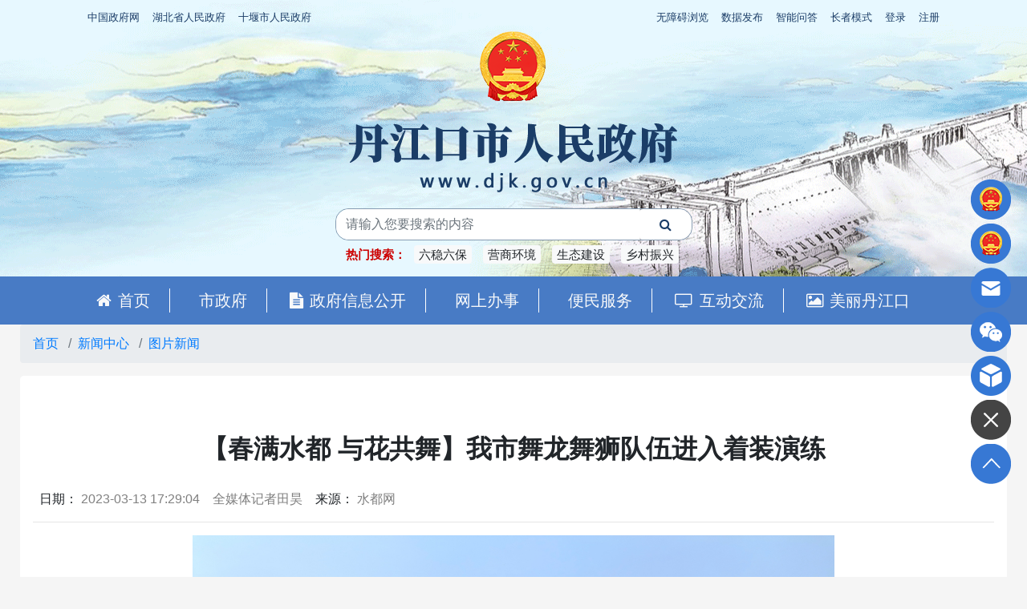

--- FILE ---
content_type: text/html
request_url: http://www.djk.gov.cn/xwzx/tpxw/202303/t20230313_4199309.shtml
body_size: 6987
content:
<!DOCTYPE html>
<html>
	<head>
		<meta charset="utf-8">
		<meta http-equiv="X-UA-Compatible" content="IE=edge, chrome=1">
		<meta name="viewport" content="width=device-width, initial-scale=1, shrink-to-fit=no, user-scalable=no">
		<meta name="SiteName" content="丹江口市人民政府">
<meta name="SiteDomain" content="www.djk.gov.cn">
<meta name="SiteIDCode" content="4203810005">
<meta name="ColumnName" content="图片新闻">
<meta name="ColumnType" content="图片新闻">
<meta name="ArticleTitle" content="【春满水都 与花共舞】我市舞龙舞狮队伍进入着装演练">
<meta name="PubDate" content="2023-03-13 17:29">
<meta name="ContentSource" content="水都网">
<meta name="Keywords" content="">
<meta name="Author" content="丹江口市-融媒体中心">
<meta name="Description" content="">
<meta name="Url" content="http://www.djk.gov.cn/xwzx/tpxw/202303/t20230313_4199309.shtml">
		<title>【春满水都 与花共舞】我市舞龙舞狮队伍进入着装演练 - 图片新闻  - 十堰市委市政府门户网站</title>
<meta name="keywords" content="www.shiyan.gov.cn" />
<meta name="description" content="【春满水都 与花共舞】我市舞龙舞狮队伍进入着装演练,图片新闻,十堰市委市政府门户网站,www.shiyan.gov.cn" />
		<link rel="stylesheet" href="//www.shiyan.gov.cn/material/css/font-awesome.min.css" />
		<link rel="stylesheet" href="//www.shiyan.gov.cn/material/css/bootstrap.min.css" />
		<link rel="stylesheet" href="//www.shiyan.gov.cn/material/css/swiper.min.css" />
		<link rel="stylesheet" href="//www.shiyan.gov.cn/material/css/global-style.css" />
		<script type="text/javascript" src="//www.shiyan.gov.cn/material/js/jquery-3.5.1.min.js"></script>
		<script type="text/javascript" src="//www.shiyan.gov.cn/material/js/jquery.cookie.js"></script>
		<script type="text/javascript" src="//www.shiyan.gov.cn/material/js/bootstrap.bundle.min.js"></script>
		<script type="text/javascript" src="//www.shiyan.gov.cn/material/js/swiper.min.js"></script>
		<link rel="stylesheet" href="http://www.djk.gov.cn/material/2021/css/index-main.css" />
		<link rel="stylesheet" href="http://www.djk.gov.cn/material/2021/css/share.min.css">
		<link rel="stylesheet" href="http://www.djk.gov.cn/material/2021/css/docs.css">
		<script type="text/javascript" src="http://www.djk.gov.cn/material/2021/js/page.js"></script>
		<script src="http://www.djk.gov.cn/material/2021/js/jquery.share.min.js"></script>
<style>
   #nav_34712 a{color: #ffc13b !important;}
   #nav_34711 a{color: #ffc13b !important;}
   #nav_ a{color: #ffc13b !important;}
</style>
	</head>
	<body id="Auxiliary">
		<!-- 无障碍头部开始 -->
		<div class="w-100 overflow-hidden position-fixed text-center" id="Au-Btn" style="display: none;">
			<div class="container">
				<a href="javascript:;" target="_self" title="辅助线" id="Au-Btn-Line"><i></i><em>辅助线</em></a>
				<a href="javascript:;" target="_self" title="高对比" id="Au-Btn-Contrast"><i></i><em>高对比</em></a>
				<a href="javascript:;" target="_self" title="页面放大" class="plr5" id="Au-Btn-Lagre"><i></i><em>页面放大</em></a>
				<a href="javascript:;" target="_self" title="页面缩小" class="plr5" id="Au-Btn-Small"><i></i><em>页面缩小</em></a>
				<a href="javascript:;" target="_self" title="局部放大" class="plr5" id="Au-Btn-Enlarge"><i></i><em>局部放大</em></a>
				<a href="javascript:;" target="_self" title="语音指读" class="plr5" id="Au-Btn-Voice"><i></i><em>语音指读</em></a>
				<a href="javascript:;" target="_self" title="重置" id="Au-Btn-Reset"><i></i><em>重置</em></a>
				<a href="http://www.shiyan.gov.cn/gxlm/sy/202007/t20200701_2075243.shtml" target="_blank" title="帮助" id="Au-Btn-Help"><i></i><em>帮助</em></a>
				<a href="javascript:;" target="_self" title="关闭" id="Au-Btn-Close"><i></i><em>关闭</em></a>
			</div>
		</div>
		<!-- 无障碍头部结束 -->
		<!-- 无障碍底部开始 -->
		<script type="text/javascript" src="http://www.djk.gov.cn/material/2021/voice/s2t.js"></script>
		<div class="position-absolute AuToolPage z-9999" id="Au-PageX" style="display: none;"></div>
		<div class="position-absolute AuToolPage z-9999" id="Au-PageY" style="display; none;"></div>
		<div class="position-fixed overflow-hidden AuToolEnlarge" id="Au-Enlarge" style="display: none;">
			<div class="text-center AuEnText">提示：在页面中移动鼠标，此处将突出显示相应文字。</div>
			<div class="text-center AuEnBtn">
				<a class="AuEnBtn-Close" href="javascript:;" target="_self">×</a>
				<a class="AuEnBtn-Ft" href="javascript:;" id="StranLink" name="StranLink" onclick="StranBody()" target="_self">繁体</a>
				<a class="AuEnBtn-Ping" href="javascript:;" target="_self">拼音</a>
			</div>
		</div>
		<script type="text/javascript" src="http://www.djk.gov.cn/material/2021/voice/auxiliary.js"></script>
		<script type="text/javascript" src="http://www.djk.gov.cn/material/2021/voice/monosyllabic.js"></script>
		<script type="text/javascript" src="http://www.djk.gov.cn/material/2021/voice/polyphonic.js"></script>
		<script type="text/javascript" src="http://www.djk.gov.cn/material/2021/voice/util.js"></script>
		<script type="text/javascript" src="http://www.djk.gov.cn/material/2021/voice/nodebug.min.js"></script>
		<link rel="stylesheet" href="http://www.djk.gov.cn/material/2021/voice/auxiliary.css">
		<!-- 无障碍底部结束 -->
		<style>
.wz-1b3d67{color:#1b3d67}
.logo{background-image:none !important}
.btn-white{color:#1b3d67;background-color:#fff;border-color:#fff;}
.form-control{border:none;border-radius:0;}
.border-radius-05{border-radius: 1rem;border: 1px solid #879cb2;}
.border-left-05{border-bottom-left-radius: 1rem;border-top-left-radius: 1rem;}
.border-right-05{border-bottom-right-radius: 1rem;border-top-right-radius: 1rem;}
.bg-487bc5{background:#487bc5}
</style>
<div class="sticky-top topbg">
			<link rel="stylesheet" href="http://www.djk.gov.cn/material/2021/css/header.css" />
			<div class="">
				<div class="container-xl">
					<header class="navbar navbar-expand py-0 pt-xl-2 top-nav">
						<ul class="navbar-nav z-9999">
							<li class="nav-item">
								<a href="http://www.gov.cn/" target="_blank" class="nav-link wz-1b3d67 d-none d-md-block py-1">中国政府网</a>
							</li>
							<li class="nav-item ">
								<a href="http://www.hubei.gov.cn/" target="_blank" class="nav-link wz-1b3d67 d-none d-md-block py-1">湖北省人民政府</a>
							</li>
							<li class="nav-item">
								<a href="http://www.shiyan.gov.cn/" target="_blank" class="nav-link wz-1b3d67 d-none d-md-block py-1">十堰市人民政府</a>
							</li>
						</ul>
						<ul class="navbar-nav ml-auto z-9999">
							<li class="nav-item obstacle">
								<a href="javascript:;" target="_self" id="obstacle" class="nav-link wz-1b3d67 d-none d-md-block py-1">无障碍浏览</a>
							</li>
							<li class="nav-item">
								<a href="http://www.djk.gov.cn/xxgk/fdzdgk/qtzdgknr/sjfb/index.shtml" target="_blank" class="nav-link wz-1b3d67 d-none d-md-block py-1">数据发布</a>
							</li>
							<li class="nav-item">
								<a href="http://www.djk.gov.cn/znwd/" class="nav-link wz-1b3d67 d-none d-md-block py-1">智能问答</a>
							</li>
							<li class="nav-item">
								<a href="http://www.djk.gov.cn/index_16656.shtml" target="_blank" class="nav-link wz-1b3d67 d-none d-md-block py-1">长者模式</a>
							</li>
							<li class="nav-item">
								<a id="login" href="javascript:void(0);" onclick="login();" class="nav-link wz-1b3d67 d-none d-md-block py-1">登录</a>
							</li>
							<li class="nav-item">
								<a id="zhuce" href="https://oauth.hubei.gov.cn:8443/hbyzw/zwfw/personInfo/personInfoReg.jsp?appCode=hbzfjyhpt" target="_blank" class="nav-link wz-1b3d67 d-none d-md-block py-1">注册</a>
							</li>
						</ul>
					</header>
				</div>
			</div>
			<div class="sticky-top">
				<div class="container-xl position-relative">
					<div class="row justify-content-center">
						<div class="col">
							<div class="px-4 px-md-0 text-center">
								<a href="http://www.djk.gov.cn/" target="_blank"><img src="http://www.djk.gov.cn/material/2021/images/logo.png" class="w-100-app" /></a>
							</div>
						</div>
					</div>
					<div class="row justify-content-center">
						<div class="col-5 d-none d-md-block d-lg-block d-xl-block">
							<div class="row">
								<div class="col-12">
									<form class="mt-2 mt-lg-2 border-radius-05" id="searchform" name="searchform" method="get" action="//www.shiyan.gov.cn/site/qsjs/search.html" target="_blank">
									<input type="hidden" name="siteId" value="7" />
									<input type="hidden" name="pageSize" value="10" />
									<div class="d-flex">
										<div class="flex-grow-1">
											<input type="text" class="form-control border-left-05" aria-label="搜索关键词" placeholder="请输入您要搜索的内容" name="searchWord" id="searchWord" />
										</div>
										<div>
											<div class="btn btn-white btn-block text-nowrap fa fa-search px-4 border-right-05" onclick="checkform();"></div>
										</div>
									</div>
									</form>
								</div>
							</div>
                                                <!--hotwords-->
                                                <div class="row d-none d-md-block d-lg-block d-xl-block mt-1 mb-2">
							<div class="col-12 text-nowrap text-truncate">
								<h5 class="overflow-hidden hotWord text-center">
                                                                        <a class="top-search-txt">热门搜索：</a>
									
									   <a href="http://www.shiyan.gov.cn/site/qsjs/search.html?siteId=7&pageSize=10&searchWord=%20%E5%85%AD%E7%A8%B3%E5%85%AD%E4%BF%9D&orderBy=all" class='badge badge-light font-weight-light mx-1'>六稳六保</a>
									
									   <a href="http://www.shiyan.gov.cn/site/qsjs/search.html?siteId=7&pageSize=10&searchWord=%E8%90%A5%E5%95%86%E7%8E%AF%E5%A2%83&orderBy=all" class='badge badge-light font-weight-light mx-1'>营商环境</a>
									
									   <a href="http://www.shiyan.gov.cn/site/qsjs/search.html?siteId=7&pageSize=10&searchWord=%E7%94%9F%E6%80%81%E5%BB%BA%E8%AE%BE&orderBy=all" class='badge badge-light font-weight-light mx-1'>生态建设</a>
									
									   <a href="http://www.shiyan.gov.cn/site/qsjs/search.html?siteId=7&pageSize=10&searchWord=%E4%B9%A1%E6%9D%91%E6%8C%AF%E5%85%B4&orderBy=all" class='badge badge-light font-weight-light mx-1'>乡村振兴</a>
									
								</h5>
							</div>
						</div>
                                                <!--hotwords-->
						</div>
					</div>
				</div>
				<div class="container-fluid bg-487bc5 h375">
					<div class="container-xl px-0 px-lg-3">
						<nav class="navbar navbar-expand navbar-dark main-nav px-0 px-md-2 h375">
							<div id="index_nav" class="collapse navbar-collapse overflow-hidden">
								<ul class="navbar-nav swiper-wrapper">
									<li class="nav-item swiper-slide">
										<a href="http://www.djk.gov.cn/" target="_blank" class="nav-link text-light py-0 bdr  pd22"><i class="fa fa-home pr-2 d-none d-lg-inline-block"></i>首页</a>
									</li>
									

									<li class="nav-item swiper-slide">
										<a href="http://www.djk.gov.cn/ldgq/" target="_blank" class='nav-link text-light py-0 bdr pd22'><i class="fa  pr-2 d-none d-lg-inline-block"></i>市政府</a>
									</li>

									<li class="nav-item swiper-slide">
										<a href="http://www.djk.gov.cn/xxgk/" target="_blank" class='nav-link text-light py-0 bdr pd22'><i class="fa fa-file-text pr-2 d-none d-lg-inline-block"></i>政府信息公开</a>
									</li>

									<li class="nav-item swiper-slide">
										<a href="http://zwfw.hubei.gov.cn/?areaId=420381000000" target="_blank" class='nav-link text-light py-0 bdr pd22'><i class="fa  pr-2 d-none d-lg-inline-block"></i>网上办事</a>
									</li>

									<li class="nav-item swiper-slide">
										<a href="http://www.djk.gov.cn/bmfw/" target="_blank" class='nav-link text-light py-0 bdr pd22'><i class="fa  pr-2 d-none d-lg-inline-block"></i>便民服务</a>
									</li>

									<li class="nav-item swiper-slide">
										<a href="http://www.djk.gov.cn/hdjl/" target="_blank" class='nav-link text-light py-0 bdr pd22'><i class="fa fa-television pr-2 d-none d-lg-inline-block"></i>互动交流</a>
									</li>


									<li class="nav-item swiper-slide">
										<a href="http://www.djk.gov.cn/mldjk/" target="_blank" class='nav-link text-light py-0 pd22'><i class="fa fa-image pr-2 d-none d-lg-inline-block"></i>美丽丹江口</a>
									</li>

									
								</ul>
							</div>
						</nav>
					</div>
				</div>
			</div>
			<script type="text/javascript" src="http://www.djk.gov.cn/material/2021/js/header.js"></script>
		</div>
		<div class="container-lg">
			
			<nav aria-label="breadcrumb" class="d-none d-md-block d-lg-block d-xl-block">
				<ol class="breadcrumb">
					<a href="../../../" target="_self" title="首页" class='breadcrumb-item CurrChnlCls'>首页</a>&nbsp;<a href="../../" target="_self" title="新闻中心" class='breadcrumb-item CurrChnlCls'>新闻中心</a>&nbsp;<a href="../" target="_self" title="图片新闻" class='breadcrumb-item CurrChnlCls'>图片新闻</a>
				</ol>
			</nav>
			
			<div class="row">
				<div class="col-12">
					<div class="jumbotron bg-white px-1 px-md-3">
						<div class="doc-title">
							<h5 class="text-justify text-md-center font-weight-light">
								
							</h5>
							<h2 class="text-justify text-md-center font-weight-bold">
								
								<!---->
									
									【春满水都 与花共舞】我市舞龙舞狮队伍进入着装演练
									
									
								
							</h2>
							<h5 class="text-justify text-md-center font-weight-light">
								
							</h5>
							<div class="d-flex flex-wrap pt-4 text-nowrap source">
								<div class="px-1 px-md-2">日期：
									<span class="text-black-50">
										2023-03-13 17:29:04
									</span>
								</div>
								<div class="px-1 px-md-2">
									<span class="text-black-50">
										
											全媒体记者田昊
										
									</span>
								</div>
								<div class="px-1 px-md-2">来源：
									<span class="text-black-50">
										
											水都网
										
									</span>
								</div>
							</div>
						</div>
						<hr class="my-3">
						<div class="doc-content">
							<div class="text-justify fz-18 lh-225">
								<div>
									
										
											
										
									
								</div>
								<p>
									<div class="view TRS_UEDITOR trs_paper_default trs_web"><p style="text-align: center;"><img border="0" src="./W020230313630022041969.jpg" data-uploadpic="U020230313629597941300.jpg" needdownload="true" data-needdownload="true" alt="" picname OLDSRC="W020230313630022041969.jpg" /></p><p style="text-indent: 2em; text-align: justify;">3月12日，市文化和旅游局组织全市10支舞龙队伍和4支舞狮队伍在市文体中心足球场开展舞龙舞狮着装演练，这标志着我市舞龙舞狮队伍已初步具备演出能力，助力即将到来的“三花节”。</p><p style="text-indent: 2em; text-align: justify;">和太极文旅集团演出部负责人张连杰说：“今天下午我们召集了一百多位舞龙舞狮人员在这里演练，为的是我们三天以来所有的成果展示，更好的让他们记住每一个动作，从头到尾、融会贯通，也更好的助力“三花节”开幕。”</p><p style="text-align: center;"><img border="0" src="./W020230313630022680148.jpg" data-uploadpic="U020230313629597947566.jpg" needdownload="true" data-needdownload="true" alt="" picname OLDSRC="W020230313630022680148.jpg" /></p><p style="text-indent: 2em; text-align: justify;">演练中，红、黄、绿色的舞龙在空中飞舞旋转，一条条长龙随着音乐鼓点的快、慢、轻、重，忽而翘首仰视，忽而回头低顾，忽而回首匍伏，忽而摇头摆尾，千姿百态，妙趣横生；而舞狮队伍也伴随着音乐辗转腾挪，它们身着彩色霞披，时而跳跃、时而翻滚、时而嬉戏，动作神态惟妙惟肖，博得现场一片喝彩。</p><p style="text-align: center;"><img border="0" src="./W020230313630023513599.jpg" data-uploadpic="U020230313629597941211.jpg" needdownload="true" data-needdownload="true" alt="" picname OLDSRC="W020230313630023513599.jpg" /></p><p style="text-indent: 2em; text-align: justify;">据了解，我国是世界舞龙舞狮运动的发源地，舞龙舞狮运动诞生两千多年以来，颇受广大人民群众的喜爱，并随着华人的迁移而传播世界各地。龙狮运动中蕴含着能屈能伸、开拓进取、团结合作、自强不息的龙狮精神，也成为中华民族自身文化的图腾。</p><p style="text-indent: 2em; text-align: justify;">市文化和旅游局按照“周周有活动、月月有亮点”工作要求，组织来自全市各基层单位干部群众150余人组成了10支舞龙队和4支舞狮队，并统一服装、道具，在强化物资保障的基础上大力壮大我市舞龙队伍力量。14支队伍将在“三花节”上奉献精彩表演。市文化和旅游局将深化文旅融合发展，深挖优秀文化资源，传承发扬民俗经典，丰富我市群众精神文化生活，提高我市旅游知名度和美誉度。</p><p><br/></p></div>
								</p>
								<p>
									
								</p>
							</div>
							<blockquote class="blockquote text-right">
								<footer class="blockquote-footer">责任编辑：<cite title="Source Title">
										丹江口市-融媒体中心</cite></footer>
							</blockquote>
							<div>
								<SCRIPT LANGUAGE="JavaScript">
									createPageHTML("1", "0", "t20230313_4199309", "shtml", "pagination justify-content-center");
								</SCRIPT>
							</div>
						</div>
						<div class="card mb-md-3 d-none d-md-block d-lg-block d-xl-block shadow border rounded-0">
							<div class="row no-gutters">
								<div class="col-12">
									<h5 class="card-title font-weight-bold mb-md-0 pt-2 pl-4 pr-4 pt-lg-4 pl-lg-4 pr-lg-4">方针政策权威发布，网上问政快速回应，最新资讯随时掌握。</h5>
								</div>
								<div class="col-3 col-lg-2 px-2 px-xl-4 py-md-2">
									<img src="http://www.djk.gov.cn/material/2021/images/qrcode_1280.jpg" class="card-img" alt="十堰发布" />
								</div>
								<div class="col-9 col-lg-10 pt-md-2">
									<ul class="list-group list-group-flush py-md-2 py-xl-3">
										<li class="list-group-item border-0 pl-0 py-2">欢迎关注十堰政府网官方微信<mark class="text-danger">“十堰发布”</mark>。</li>
										<li class="list-group-item border-0 pl-0 py-2">① 打开微信<mark class="d-none d-lg-inline-block">——发现——</mark>扫一扫，扫描左侧的微信二维码关注。</li>
										<li class="list-group-item border-0 pl-0 py-2">② 打开微信<mark class="d-none d-lg-inline-block">——通讯录——右上角“添加”，</mark>搜索<mark class="text-danger">“十堰发布”</mark>或<mark class="text-danger">“syfb0719”</mark>关注。</li>
									</ul>
								</div>
							</div>
						</div>
						<div class="social-share" data-sites="weibo,wechat,qq,qzone"></div>
					</div>
				</div>
			</div>
		</div>
		<div class="d-none d-md-block d-lg-block d-xl-block">
		       <!--右侧导航-->
<div class="index_right d-none d-lg-block">
      <ul>
        <li class="m m1">
          <div style="width:100px"><a href="http://www.gov.cn/" target="_blank">中国政府网</a>
            <div class="dot"></div>
          </div>
        </li>
        <li class="m m1">
          <div style="width:100px"><a href="http://www.hubei.gov.cn/" target="_blank">湖北政府网</a>
            <div class="dot"></div>
          </div>
        </li>
        <li class="m m3">
          <div style="width:100px"><a href="http://www.shiyan.gov.cn/gzcy/wswz/lygk/" target="_blank">我要问政</a>
            <div class="dot"></div>
          </div>
        </li>
        <li class="m m4">
          <div style="width:160px"><img src="http://www.djk.gov.cn/material/2021/images/wx_syfb.jpg" />
            <div class="dot"></div>
          </div>
        </li>
        <li class="m m8">
          <div style="width:160px"><a href="http://www.shiyan.gov.cn/zwxmt/" target="_blank">政务新媒体矩阵</a>
            <div class="dot"></div>
          </div>
        </li>
        <li class="m6"></li>
        <li class="m7"></li>
      </ul>
    </div>
<!--右侧导航-->
<div class="clearfix"></div>
		<link rel="stylesheet" href="http://www.djk.gov.cn/material/2021/css/footer.css" />
		<footer class="bg-487bc5">
		<div class="max-width-1400 mx-auto">
                <div class="container-fluid">
				<div class="container py-4">
					<div class="d-flex align-items-center justify-content-between">
						<div class="">
							<div class="d-flex flex-wrap text-white lh-200">
								<div class="px-2">主办单位：丹江口市人民政府</div>
								<div class="px-2">主管：丹江口市人民政府</div>
								<div class="px-2">地址：丹江口市人民路16号</div>
								<div class="px-2">电话：0719-5612345</div>
								<div class="px-2">邮箱：hbdjkzk@163.com</div>
								<div class="px-2 d-none d-xl-block"><a href="http://www.beian.gov.cn/portal/registerSystemInfo?recordcode=42038102000162" target="_blank" class="text-reset">鄂公网安备 42038102000162号</a></div>
								<div class="px-2 d-none d-xl-block"><a href="https://beian.miit.gov.cn/" target="_blank" class="text-reset">鄂ICP备07003582号-2</a></div>
								<div class="px-2 d-none d-xl-block">政府网站标识码：4203810005</div>
								<div class="px-2 d-none d-xl-block"><a href="http://www.djk.gov.cn/map_11268.shtml" class="text-reset">网站地图</a></div>
								<div class="px-2">技术支持：<a href="http://www.shiyan.gov.cn/" target="_blank" class="text-reset">十堰政府网</a></div>
							</div>
						</div>
						<div class="mx-2 d-none d-xl-block">
							<a href="javascript:void(0);" target="_blank" onclick="confirmAway('https://www.12377.cn/jbxzxq/sql_web.html');return false;"><img src="//www.shiyan.gov.cn/material/images/webjb.jpg" /></a>
						</div>
						<div class="mx-2 d-none d-xl-block">
							<a href="javascript:void(0);" target="_blank" onclick="confirmAway('https://www.12377.cn');return false;"><img src="//www.shiyan.gov.cn/material/images/blxxjb.png" /></a>
						</div>
						<div class="mx-2 d-none d-xl-block">
							<img src="//www.shiyan.gov.cn/material/images/jbdh.png" />
						</div>
						<div class="mx-2 d-none d-xl-block">
							<script id="_jiucuo_" sitecode='4203810005' src='//www.hubei.gov.cn/2018/js/jiucuo.js'></script>
						</div>
						<div class="d-none d-xl-block">
							<script type="text/javascript" src="//www.djk.gov.cn/material/2021/js/conac.js"></script>
						</div>
					</div>
				</div>
			</div>
			<div class="d-none">
				<script type="text/javascript">
					var _hmt = _hmt || [];
					(function() {
						var hm = document.createElement("script");
						hm.src = "//hm.baidu.com/hm.js?d49d789d7155624a5a39290671927f96";
						var s = document.getElementsByTagName("script")[0];
						s.parentNode.insertBefore(hm, s);
					})();
				</script>
				<script type="text/javascript" src="https://s95.cnzz.com/z_stat.php?id=1256284228&web_id=1256284228"></script>
			</div>
                    </div>
		</footer>
		<script type="text/javascript" src="http://www.djk.gov.cn/material/2021/js/footer.js"></script>
	        <script type="text/javascript" src="//www.shiyan.gov.cn/material/js/ssoAjax.js"></script>
<script>
//右侧-开始
      $(document).ready(function() {
        $(".index_right .m6").click(function() {
          if ($(this).hasClass("z45")) {
            $(this).removeClass("z45");
            $(".index_right .m").removeClass("xs2").removeClass("xs");
          } else {
            $(this).addClass("z45");
            $(".index_right .m").addClass("xs").addClass("xs2");
          }
        });
        $(".index_right .m7").click(function() {
          $('body,html').animate({
            scrollTop: 0
          }, 500);
        });
      });
      //右侧-结束
</script>
		</div>
		<div class="d-block d-md-none d-lg-none d-xl-none p-4"><button type="button" class="btn btn-primary btn-lg btn-block" onclick="javascript:history.back();">返回</button></div>
		<!-- 归档开始 -->
		
		<!-- 归档结束 -->

	</body>
</html>

--- FILE ---
content_type: text/css
request_url: http://www.djk.gov.cn/material/2021/css/index-main.css
body_size: 3666
content:
body{background-color:#f5f5f5;}
.topbg{background-image: url(http://www.djk.gov.cn/material/2021/images/bg.jpg);background-repeat: no-repeat;}
.w-100-app{width:100%!important}
.sy-bs-bg{ background:url(http://www.djk.gov.cn/material/2021/images/sybsbg.jpg); background-size:100% 100%; height:auto }
.bs-big-title a { font-size:2.2rem; color:#FFFFFF; font-weight:bold; line-height:80px; padding-left:0}
.bs-tjdata{ margin-left:0; height:120px;}
.bs-tjdata ul li{ float:left; width:33%; height:100px; padding-left:0;list-style: none;}
.bs-tjdata ul li .t1{ font-size:15px; color:#DAE8F5; line-height:30px}
.bs-tjdata ul li .t2{ font-size:35px; color:#ffffff; line-height:60px}
.bs-tjdata ul li .t3{ font-size:15px; color:#DAE8F5; line-height:30px}
.bs-ywtb{ width:95%; height:158px; background:url(http://www.djk.gov.cn/material/2021/images/sybsbg-bg.png); background-size:100% 100%; padding-top:20px; margin-top:30px}
.bs-ywtb .l{ width:200px; height:47px; background:url(http://www.djk.gov.cn/material/2021/images/logo_zwfw.png); margin-left:110px;}
.bs-ywtb .b{ width: 80%;/* margin: 0 auto; */margin-top:20px;margin-left: 11%; position:relative}
.bs-ywtb .b a{ display:block; background:#38BFEF; color:#FFFFFF; height:40px; float:left; width:30%; line-height:40px; text-align:center; border-radius:5px; font-size:16px; font-weight:bold}
.bs-ywtb .b a:nth-last-child(2){background:#FF9900}
.bs-ywtb .b a:hover{ background:#FFFFFF; color:#FF0000}
.bs-ywtb .b div{ width:5%; float:left; height:40px}

.zwfw-bg {
    background: url(http://www.djk.gov.cn/material/2021/images/sybsbg-bg.png) no-repeat top center;
	border-radius: 0.5rem;	
}
.bszn ul li{background:#38bfef;border-radius:0.2rem;}
.bszn ul li a{color:#fff;font-size:16px;font-weight:bold;}
.bszn ul li:hover{background:#FF9900;}

.table-info, .table-info>td, .table-info>th {
    background-color: #f5f9fa;
}
.table-info tbody+tbody, .table-info td, .table-info th, .table-info thead th {
    border-color: #f5f9fa;
}
.dczj-bg {background-image: linear-gradient(to right, #605def, #8482f4);}
.dczj-bg2 {background-image: linear-gradient(to right, #1673e6 , #5689ea);}
.linkbg{background:url(http://www.djk.gov.cn/material/2021/images/linkbg.jpg) no-repeat}
.bg-e6f1fb{background:#e6f1fb}
.color-487bc5{color:#487bc5}
.color-fff{color:#fff}
.color-666{color:#666}
.shadow-yuan {
    box-shadow:0 .2rem 0.5rem rgba(0,0,0,.15)!important;;
    border-radius: 50%;
}
.btn-sosuo{background: #487bc5;color: #fff;}
#wzInfo li {color:#fff;font-size:20px}
.border-on .active::before {
    background: #487bc5;
    content: "";
    height: 16px;
    left: 50%;
    position: relative;
    bottom: -5px;
    transform: rotate(45deg);
    width: 10px;
    margin-left: -5px
}
/* 按钮基础样式开始 */
.button {
	display: block;
	border: none;
	background: none;
	color: inherit;
	vertical-align: middle;
	position: relative;
	z-index: 1;
	-webkit-backface-visibility: hidden;
	-moz-osx-font-smoothing: grayscale;
}

.button:focus {
	outline: none;
}

.button>span {
	vertical-align: middle;
}

/* Text color adjustments (we could stick to the "inherit" but that does not work well in Safari) */
.bg-1 .button {
	color: #37474f;
	border-color: #37474f;
}

.bg-2 .button {
	color: #ECEFF1;
	border-color: #ECEFF1;
}

.bg-3 .button {
	color: #fff;
	border-color: #fff;
}

/* Sizes */
.button--size-s {
	font-size: 14px;
}

.button--size-m {
	font-size: 16px;
}

.button--size-l {
	font-size: 18px;
}

/* Typography and Roundedness */
.button--text-upper {
	letter-spacing: 2px;
	text-transform: uppercase;
}

.button--text-thin {
	font-weight: 300;
}

.button--text-medium {
	font-weight: 500;
}

.button--text-thick {
	font-weight: 600;
}

.button--round-s {
	border-radius: 5px;
}

.button--round-m {
	border-radius: 15px;
}

.button--round-l {
	border-radius: 40px;
}

/* Borders */
.button--border-thin {
	border: 1px solid;
}

.button--border-medium {
	border: 2px solid;
}

.button--border-thick {
	border: 3px solid;
}

/* 按钮基础样式结束 */
.color-999898{color: #999898 !important;}
/*【首页】头条开始*/
.index-tt-bg {
	background: #f4f4f4;
}

.index-tt h2 {
	font-size: 1.5rem;
}

.index-tt ul li {
	color: #487bc5 !important;
}

@media (min-width: 576px) {
	.index-tt h2 {
		font-size: 2.5em;
	}
}

@media (min-width: 1200px) {
	.index-tt h2 {
		font-size: 2.5rem;
	}
}

.bdr{border-right: 1px solid #fff;}
.top-search-txt {
    color: #CC0000!important;
    text-align: right;
    font-weight: bold;
    font-size: 75%;
}
.h375{height: 3.75rem;}
/*【首页】头条结束*/

/*【首页】焦点图开始*/
#focusBox .swiper-button-next,
#focusBox .swiper-button-prev {
	color: #fff !important;
	height: 5rem;
	position: absolute;
	text-align: center;
	top: 50%;
	margin-top: -2.5rem;
	transition: all 0.3s ease 0s;
	width: 2.5rem;
	margin-left: 0;
	opacity: 1;
	visibility: hidden;
	-webkit-backdrop-filter: saturate(180%) blur(10px);
	backdrop-filter: saturate(180%) blur(10px);
	background-color: rgba(0, 0, 0, 0.5) !important;
}

#focusBox .swiper-button-next {
	right: 0;
}

#focusBox .swiper-button-prev {
	left: 0;
}

#focusBox:hover .swiper-button-next,
#focusBox:hover .swiper-button-prev {
	opacity: 1;
	visibility: visible;
}

#focusBox .swiper-button-next:hover,
#focusBox .swiper-button-prev:hover {
	-webkit-backdrop-filter: saturate(180%) blur(10px);
	backdrop-filter: saturate(180%) blur(10px);
	background-color: rgba(0, 81, 151, 0.5) !important;
}

#focusBox .thumb-img {
	height: 0;
	padding-top: 62.825%;
	background-position: center;
	background-size: cover;
	background-repeat: no-repeat;
}

#focusBox .swiper-slide span {
	width: 100%;
	-webkit-backdrop-filter: saturate(180%) blur(10px);
	backdrop-filter: saturate(180%) blur(10px);
	background-color: rgba(0, 0, 0, 0.5) !important;
	bottom: 0;
	color: #fff;
	display: inline-block;
	font-size: 17px;
	left: 0;
	padding: 0.75rem;
	position: absolute;
	z-index: 1;
	transform: translateX(0px) scale(1, 1);
}

#focusBox .swiper-slide:hover span {
	transform: translateX(0px) scale(1, 1);
}

#focusBox .swiper-pagination-bullet {
	border: 1px solid #fff;
	border-radius: 100%;
	display: inline-block;
	height: 12px;
	margin: 0 4px;
	width: 12px;
	opacity: 1;
	background: #fff;
}

#focusBox .swiper-pagination-bullet-active {
	background: #487bc5;
	width: 1.5625rem;
	border-radius: 0.625rem;
	border: none;
	transition: all .3s;
	-moz-transition: all .3s;
	-webkit-transition: all .3s;
	-o-transition: all .3s;
}

@media (min-width: 768px) {
	#focusBox .swiper-slide span {
		padding: 12px 120px 12px 35px;
	}
    .w-100-app{width:417px !important}
}

/*【首页】焦点图结束*/

/* 热点专题开始 */
.hot-special .text-info {
	color: #a7afc6 !important;
}

.hot-special .border-info {
	border-color: #a7afc6 !important;
}

.str_wrap {
	overflow: hidden;
	//zoom:1;
	width: 100%;
	position: relative;
	-moz-user-select: none;
	-khtml-user-select: none;
	user-select: none;
	white-space: nowrap;
}

.str_move {
	white-space: nowrap;
	position: absolute;
	top: 0;
	left: 0;
	cursor: move;
}

.str_move_clone {
	display: inline-block;
	//display:inline;
	//zoom:1;
	vertical-align: top;
	position: absolute;
	left: 100%;
	top: 0;
}

.str_vertical .str_move_clone {
	left: 0;
	top: 100%;
}

.str_down .str_move_clone {
	left: 0;
	bottom: 100%;
}

.str_vertical .str_move,
.str_down .str_move {
	white-space: normal;
	width: 100%;
}

.str_static .str_move,
.no_drag .str_move,
.noStop .str_move {
	cursor: inherit;
}

.str_wrap img {
	max-width: none !important;
}

/* 热点专题结束 */

/*【首页】Tab切换开始*/
.border-on .active {
	background: #487bc5;
}

.font-weight-bold-on .active {
	font-weight: 700 !important;
}

.text-color-on .active {
	color: #fff;
}

.text-color2-on .active {
	color: #487bc5;
}

.bg-color-on {
	background: #eee !important;
}

.bg-color2-on {
	background-image: linear-gradient(to right, #fff, #afdcf1);
}

.index-t1 {
	font-size: 1.125rem !important;
	border-color: #969696 !important;
}

.border-1 {
	border-width: 0.25rem !important;
}

@media (min-width: 992px) {
	.index-t1 {
		font-size: 1.25rem !important;
	}
}

@media (min-width: 1400px) {
	/* .index-list1 {
		font-size: 1.25rem;
	}
	
	.index-list2 .px-3 {
		padding-left: 1.5rem!important;
		padding-right: 1.5rem!important;
	}
	
	.index-list2 .p-2 {
		padding-left: 1rem!important;
		padding-right: 1rem!important;
	}
	
	.index-list3 .fz-16 {
		font-size: 20px!important;
	}
	
	.index-list3 .fz-14 {
		font-size: 18px!important;
	}
	
	.index-list3 .card-body {
		padding-top: 1rem!important;
		padding-bottom: 1rem!important;
	} */
}

/*【首页】Tab切换结束*/



/* 通栏banner3开始 */
.public-ad3 {
	height: 5.625rem;
}

.public-ad3 img {
	height: 5.625rem;
}

/* 通栏banner3结束 */

/* 【首页】郧西视频开始 */

.index-sp-list .thumb-img {
	height: 0;
	padding-top: 70.89%;
	background-position: center;
	background-size: cover;
	background-repeat: no-repeat;
}

.index-sp-list .swiper-slide span {
	width: 100%;
	-webkit-backdrop-filter: saturate(180%) blur(10px);
	backdrop-filter: saturate(180%) blur(10px);
	background-color: rgba(0, 81, 151, 0.5) !important;
	bottom: 0;
	color: #fff;
	display: inline-block;
	font-size: 17px;
	left: 0;
	padding: 0.75rem;
	position: absolute;
	z-index: 1;
	transform: translateX(0px) scale(1, 1);
}

/* 【首页】郧西视频结束 */

/* 【首页】信息公开按钮开始 */

.index-xxgk-btn {
	color: #487bc5 !important;
}

.index-xxgk-btn a {
	background: #c9e7f5 !important;
}

.index-xxgk-btn a:hover {
	background: #dae0e5 !important;
}

.index-xxgk-btn .button--rayen {
	overflow: hidden;
	padding: 0;
	width: 230px;
}

.index-xxgk-btn .button--rayen::before {
	content: attr(data-text);
	position: absolute;
	top: 0;
	left: -1px;
	width: 100%;
	height: 100%;
	background: #487bc5;
	-webkit-transform: translate3d(-100%, 0, 0);
	transform: translate3d(-100%, 0, 0);
	color: #fff;
}

.index-xxgk-btn .button--rayen>span {
	display: block;
}

.index-xxgk-btn .button--rayen::before,
.index-xxgk-btn .button--rayen>span {
	padding: 1.323em 0;
	-webkit-transition: -webkit-transform 0.3s;
	transition: transform 0.3s;
	-webkit-transition-timing-function: cubic-bezier(0.75, 0, 0.125, 1);
	transition-timing-function: cubic-bezier(0.75, 0, 0.125, 1);
}

.index-xxgk-btn .button--rayen:hover::before {
	-webkit-transform: translate3d(0, 0, 0);
	transform: translate3d(0, 0, 0);
}

.index-xxgk-btn .button--rayen:hover>span {
	-webkit-transform: translate3d(0, 100%, 0);
	transform: translate3d(0, 100%, 0);
}

/* 【首页】信息公开按钮结束 */

/*【首页】网上办事开始*/
.index-wsbs-bg {
	background: url(../images/index-wsbs-bg.png) repeat-x center bottom;
	background-size: 100% 100%;
}

.index-wsbs-bg .text-color-on {
	color: #487bc5 !important;
}

.index-wsbs-bg .bg-color-blue {
	background-color: #487bc5 !important;
}

.index-wsbs-bg .text-primary {
	color: #487bc5 !important;
}

@media (min-width: 768px) {
	.letter-spacing-1 {
		letter-spacing: 0.5rem;
	}

}

/*【首页】网上办事结束*/

/* 【首页】政务服务按钮开始 */
.index-fw-btn i {
	transition: all .3s;
}

.index-fw-btn .fa-stack-2x {
	color: #f2f8ff;
}

.index-fw-btn a:hover .fa-stack-2x {
	color: #487bc5;
	-webkit-transform: scale3d(0.9, 0.9, 1);
	transform: scale3d(0.9, 0.9, 1);
}

.index-fw-btn .fa-stack-1x {
	color: #487bc5;
}

.index-fw-btn a:hover .fa-stack-1x {
	color: #fff;
}

.index-bmfw-btn .fa-stack-1x {
	background-clip: text;
	-webkit-background-clip: text;
	color: transparent;
}

.index-bmfw-btn li:nth-child(1) .fa-stack-1x {
	background-image: linear-gradient(#fec6b2 10%, #f77c5d);
}

.index-bmfw-btn li:nth-child(2) .fa-stack-1x {
	background-image: linear-gradient(#a0d0fe 10%, #72a9fa);
}

.index-bmfw-btn li:nth-child(3) .fa-stack-1x {
	background-image: linear-gradient(#fedf97 10%, #fca648);
}

.index-bmfw-btn li:nth-child(4) .fa-stack-1x {
	background-image: linear-gradient(#88fea2 10%, #53e090);
}

/* 【首页】政务服务按钮结束 */

/* 【首页】权责清单按钮开始 */

.index-qzqd-btn {
	color: #343a40 !important;
}

.index-qzqd-btn a {
	background: #f3f8ff !important;
}

.index-qzqd-btn a:hover {
	color: #fff !important;
}

.index-qzqd-btn .button--ujarak {
	-webkit-transition: border-color 0.4s, color 0.4s;
	transition: border-color 0.4s, color 0.4s;
}

.index-qzqd-btn .button--ujarak::before {
	content: '';
	position: absolute;
	top: 0;
	left: 0;
	width: 100%;
	height: 100%;
	background: #487bc5;
	z-index: -1;
	opacity: 0;
	-webkit-transform: scale3d(0.7, 1, 1);
	transform: scale3d(0.7, 1, 1);
	-webkit-transition: -webkit-transform 0.4s, opacity 0.4s;
	transition: transform 0.4s, opacity 0.4s;
	-webkit-transition-timing-function: cubic-bezier(0.2, 1, 0.3, 1);
	transition-timing-function: cubic-bezier(0.2, 1, 0.3, 1);
}

.index-qzqd-btn .button--ujarak:hover::before {
	opacity: 1;
	-webkit-transform: translate3d(0, 0, 0);
	transform: translate3d(0, 0, 0);
}

/* 【首页】权责清单按钮结束 */

/* 【首页】问政互动按钮开始 */

.index-wz-btn a {
	transition: all .3s;
}

.index-wz-btn .text-colos1,
.index-wz-btn .text-colos2,
.index-wz-btn .text-colos3,
.index-wz-btn .text-colos4 {
	background-clip: text;
	-webkit-background-clip: text;
	color: transparent;
}

.index-wz-btn .text-colos1 {
	background-image: linear-gradient(#37b6e1 10%, #37b6e1);
}

.index-wz-btn .text-colos2 {
	background-image: linear-gradient(#eb9a38 10%, #eb9a38);
}

.index-wz-btn .text-colos3 {
	background-image: linear-gradient(#699ceb 10%, #699ceb);
}

.index-wz-btn .text-colos4 {
	background-image: linear-gradient(#99cc61 10%, #99cc61);
}

/* 【首页】问政互动按钮结束 */

/* 【首页】在线访谈开始 */

.index-ft-list .thumb-img {
	height: 0;
	padding-top: 62.5%;
	background-position: center;
	background-size: cover;
	background-repeat: no-repeat;
}

.index-ft-list .swiper-slide span {
	width: 100%;
	-webkit-backdrop-filter: saturate(180%) blur(10px);
	backdrop-filter: saturate(180%) blur(10px);
	background-color: rgba(0, 0, 0, 0.5) !important;
	bottom: 0;
	color: #fff;
	display: inline-block;
	font-size: 17px;
	left: 0;
	padding: 0.75rem;
	position: absolute;
	z-index: 1;
	transform: translateX(0px) scale(1, 1);
}

/* 【首页】在线访谈结束 */

/* 【首页】底部banner开始 */
.public-bottom-ad {
	height: 5.75rem;
}

.public-bottom-ad img {
	height: 5.75rem;
}

.index-ztzl-container {
	height: 5.75rem;
}

.index-ztzl-container img {
	height: 5.75rem;
}

/* 【首页】底部banner结束 */


--- FILE ---
content_type: text/css
request_url: http://www.djk.gov.cn/material/2021/css/docs.css
body_size: 464
content:
.doc-content img {
	width: 100%!important;
	height: auto!important;
	display: flex;
	margin: 0 auto;
}

.doc-content .upload img {
	width: auto!important;
}

.doc-title h2 {
	font-size: 1.5rem!important;

}

.doc-title .source {
	font-size: 0.75rem!important;
}

@media (min-width: 768px) {
	.doc-title h2 {
		font-size: 2rem!important;
	}

	.doc-title .source {
		font-size: 1rem!important;
	}
}

@media (min-width: 1200px) {
	.doc-content img {
		width: auto!important;
		max-width: 50rem!important;
		font-size: 1.375rem!important;
	}
}

/* 图集开始 */
.atlas {
	width: 90vw;
	height: 70vw;
}

.swiper-container {
	width: 100%;
	margin-left: auto;
	margin-right: auto;
}

.swiper-slide {
	background-size: cover;
	background-position: center;
}

.gallery-top {
	height: 80%;
	width: 100%;
}

.gallery-thumbs {
	height: 20%;
	box-sizing: border-box;
	padding: 10px 0;
}

.gallery-thumbs .swiper-slide {
	height: 100%;
	opacity: 0.4;
}

.gallery-thumbs .swiper-slide-thumb-active {
	opacity: 1;
}

@media (min-width: 768px) {
	.atlas {
		width: 55vw;
		height: 40vw;
	}
}

/* 图集结束 */


--- FILE ---
content_type: text/css
request_url: http://www.djk.gov.cn/material/2021/css/footer.css
body_size: 713
content:
/*友情链接开始*/
.friendlink .dropdown>.dropdown-menu {
	background: #fff;
	padding: 5px 8px;
	min-width: 285px;
	max-height: 300px;
	border-radius: 3px;
	border: 1px solid #c5cedd;
	box-shadow: 0 0 21px rgba(58, 68, 88, 0.12);
	transform: scale(1, 0.00) translateY(0px);
	transform-origin: 50% -7px 0;
	transition: all 0.5s cubic-bezier(0.5, 0, 0, 1.25) 0s, opacity 0.15s ease-out 0s;
}

.friendlink .dropdown>.dropdown-menu::-webkit-scrollbar {
	/*滚动条整体样式*/
	width: 4px;
	/*高宽分别对应横竖滚动条的尺寸*/
	height: 4px;
}

.friendlink .dropdown>.dropdown-menu::-webkit-scrollbar-thumb {
	/*滚动条里面小方块*/
	border-radius: 5px;
	-webkit-box-shadow: inset 0 0 5px rgba(0, 0, 0, 0.2);
	background: rgba(0, 0, 0, 0.2);
}

.friendlink .dropdown>.dropdown-menu::-webkit-scrollbar-track {
	/*滚动条里面轨道*/
	-webkit-box-shadow: inset 0 0 5px rgba(0, 0, 0, 0.2);
	border-radius: 0;
	background: rgba(0, 0, 0, 0.1);
}

.friendlink .dropdown.dropdown_open>.dropdown-menu {
	opacity: 1;
	pointer-events: auto;
	transform: scale(1) translateY(0px);
}


.friendlink .dropdown>.dropdown-menu a {
	padding: 13px 17px !important;
	display: block;
	border-radius: 3px;
	border-right: none !important;
	border-left: none !important;
}

.friendlink .dropdown>.dropdown-menu a:hover {
	background: #258fe9;
	color: #fff !important;
}

/*友情链接结束*/

/*footer*/
.bg-e7 {
	background: #e7e7e7;
}

footer .breadcrumb {
	background: none;
}

footer .breadcrumb-item+.breadcrumb-item::before {
	content: "-";
}
/*footer*/


--- FILE ---
content_type: application/javascript
request_url: http://www.djk.gov.cn/material/2021/js/footer.js
body_size: 1147
content:
/*侧滑导航JS开始*/
/* $(".main-nav .navbar-toggler").click(function() {
	$("body").toggleClass("body-shadow")
	$(".main-nav .navbar-toggler").toggleClass("open-btn")
	$(".main-nav .navbar-toggler-icon").toggleClass("icon-remove")
	$(".main-nav").toggleClass("open-navbar")
});
/*侧滑导航JS结束*/

//判断IE低版本
var userAgent = navigator.userAgent; //取得浏览器的userAgent字符串  
var isIE = userAgent.indexOf("compatible") > -1 && userAgent.indexOf("MSIE") > -1; //判断是否IE<11浏览器  
var isEdge = userAgent.indexOf("Edge") > -1 && !isIE; //判断是否IE的Edge浏览器  
var isIE11 = userAgent.indexOf('Trident') > -1 && userAgent.indexOf("rv:11.0") > -1;
if (isIE) {
	var reIE = new RegExp("MSIE (\\d+\\.\\d+);");
	reIE.test(userAgent);
	var fIEVersion = parseFloat(RegExp["$1"]);
	if (fIEVersion <= 9) {
		if (!confirm('您的IE浏览器版本过低，请升级您的IE浏览器！')) {
			window.event.returnValue = false;
		} else { //升级IE
			window.open("https://support.microsoft.com/zh-cn/help/17621/internet-explorer-downloads");
		}
	}
};

$(function() {
	if (/Android|webOS|iPhone|iPod|BlackBerry/i.test(navigator.userAgent)) {
		$("a").attr("target", "_self");
	} else {
		$("a").attr("target", "_blank");
	};
	$("#obstacle").attr("target", "_self");
	$("#login").attr("target", "_self");
	$("#Au-Btn a").attr("target", "_self");
	$("#Au-Enlarge a").attr("target", "_self");
	$(".pagination a").attr("target", "_self");

});

//外链跳转判断
function confirmAway(href) {
	if (!confirm('您正在离开本站！')) {
		window.event.returnValue = false;
	} else {
		window.open(href);
	}
}


$(document).ready(function() {
	$("a").each(function() {
		var a_url = $(this).attr("href");
		var a_c = $(this).attr("class");
		var par_div_c = $(this).parent().attr("class");
		if (a_url != undefined && a_url != null && a_url.length != 0 && a_url.indexOf("www.djk.gov.cn") < 0 && a_url.indexOf("www.shiyan.gov.cn") < 0 && a_url.indexOf("zt.shiyan.gov.cn") < 0 && a_url.indexOf("zwfw.hubei.gov.cn") < 0 && a_url.indexOf("javascript:") < 0 && a_url.indexOf("./") != 0 && a_url.indexOf("/") != 0 && a_url.indexOf("../") != 0 && a_url.indexOf("index") != 0 && a_url.indexOf("t") != 0 && a_url.indexOf("#") < 0 && a_c != "next" && a_c != "prev" && par_div_c != "black2") {
			//当链接为外站地址时
			var confirmAway = "confirmAway('" + a_url + "');return false;";
			//去除掉链接地址
			$(this).attr("href", "javascript:void(0);");
			$(this).attr("onclick", confirmAway);
		}
	});
});


--- FILE ---
content_type: application/javascript
request_url: http://www.djk.gov.cn/material/2021/js/header.js
body_size: 728
content:
/*划动导航JS开始*/

var index_nav = new Swiper('#index_nav', {
	freeMode: true,
	slidesPerView: 'auto',
	freeModeSticky: true,
});

/*划动导航JS结束*/

/* 判断搜索是否为空开始 */
function checkform() {
	var searchword = document.getElementById("searchWord").value;
	if (searchword == "") {
		alert("关键词不能为空");
		return false;
	} else {
		$("#searchform").submit();
	}
}
/* 判断搜索是否为空结束 */

/* 搜索热词调用开始 

$(document).ready(function() {
	$.ajax({
		async: false,
		url: "http://www.shiyan.gov.cn/igs/front/statistics/find_search_hot_word.jhtml?siteId=65",
		type: "GET",
		dataType: "json",
		success: function(json) {
			var data = json;
			for (var i = 0; i < json.length; i++) {
				if (i > 4) {
					return;
				}
				var name = json[i].name;
				li ='<a href="http://www.shiyan.gov.cn/web/szf/search.html?siteId=65&pageSize=10&orderBy=time&timeOrder=desc&searchWord=' +	name + '" target="_blank" class="badge badge-light font-weight-light">' + name + '</a>';
				$(".hotWord").append(li);
			}
		}
	});
});

/* 搜索热词调用结束 */


--- FILE ---
content_type: application/javascript
request_url: http://www.djk.gov.cn/material/2021/js/conac.js
body_size: 282
content:
document.writeln('<span id="_ideConac"><a href="//bszs.conac.cn/sitename?method=show&id=0C1EC40A64D938D1E053022819AC3D39" target="_blank"><img id="imgConac" vspace="0" hspace="0" border="0" src="//www.shiyan.gov.cn/material/images/red.png" data-bd-imgshare-binded="1"></a></span>');